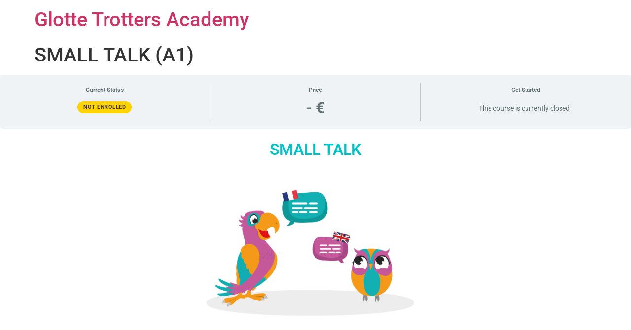

--- FILE ---
content_type: text/css
request_url: https://glotte-trotters-academy.fr/wp-content/uploads/elementor/css/post-4463.css?ver=1769670517
body_size: 309
content:
.elementor-kit-4463{--e-global-color-primary:#6EC1E4;--e-global-color-secondary:#54595F;--e-global-color-text:#7A7A7A;--e-global-color-accent:#61CE70;--e-global-color-12ff6440:#4054B2;--e-global-color-1ecd14b8:#23A455;--e-global-color-6774186b:#000;--e-global-color-2edfb4e1:#FFF;--e-global-color-2dfd1b14:#DE7F17;--e-global-color-2ae34853:#F31111;--e-global-color-4b99849:#39BDC2;--e-global-color-f6d2647:#E6B5D2;--e-global-color-789dcdf:#9CDEE0;--e-global-color-6ef7f2f:#FEEAC9;--e-global-typography-primary-font-family:"Roboto";--e-global-typography-primary-font-weight:600;--e-global-typography-secondary-font-family:"Roboto Slab";--e-global-typography-secondary-font-weight:400;--e-global-typography-text-font-family:"Roboto";--e-global-typography-text-font-weight:400;--e-global-typography-accent-font-family:"Roboto";--e-global-typography-accent-font-weight:500;}.elementor-kit-4463 e-page-transition{background-color:#FFBC7D;}.elementor-section.elementor-section-boxed > .elementor-container{max-width:1140px;}.e-con{--container-max-width:1140px;}{}h1.entry-title{display:var(--page-title-display);}@media(max-width:1024px){.elementor-section.elementor-section-boxed > .elementor-container{max-width:1024px;}.e-con{--container-max-width:1024px;}}@media(max-width:767px){.elementor-section.elementor-section-boxed > .elementor-container{max-width:767px;}.e-con{--container-max-width:767px;}}

--- FILE ---
content_type: text/css
request_url: https://glotte-trotters-academy.fr/wp-content/uploads/elementor/css/post-3192.css?ver=1769673203
body_size: 110
content:
.elementor-widget-heading .elementor-heading-title{font-family:var( --e-global-typography-primary-font-family ), Sans-serif;font-weight:var( --e-global-typography-primary-font-weight );color:var( --e-global-color-primary );}.elementor-3192 .elementor-element.elementor-element-de42be6{text-align:center;}.elementor-3192 .elementor-element.elementor-element-de42be6 .elementor-heading-title{color:#00C1C5;}.elementor-3192 .elementor-element.elementor-element-97fa45c{--spacer-size:10px;}.elementor-widget-image .widget-image-caption{color:var( --e-global-color-text );font-family:var( --e-global-typography-text-font-family ), Sans-serif;font-weight:var( --e-global-typography-text-font-weight );}.elementor-3192 .elementor-element.elementor-element-8a943d5 img{width:42%;}